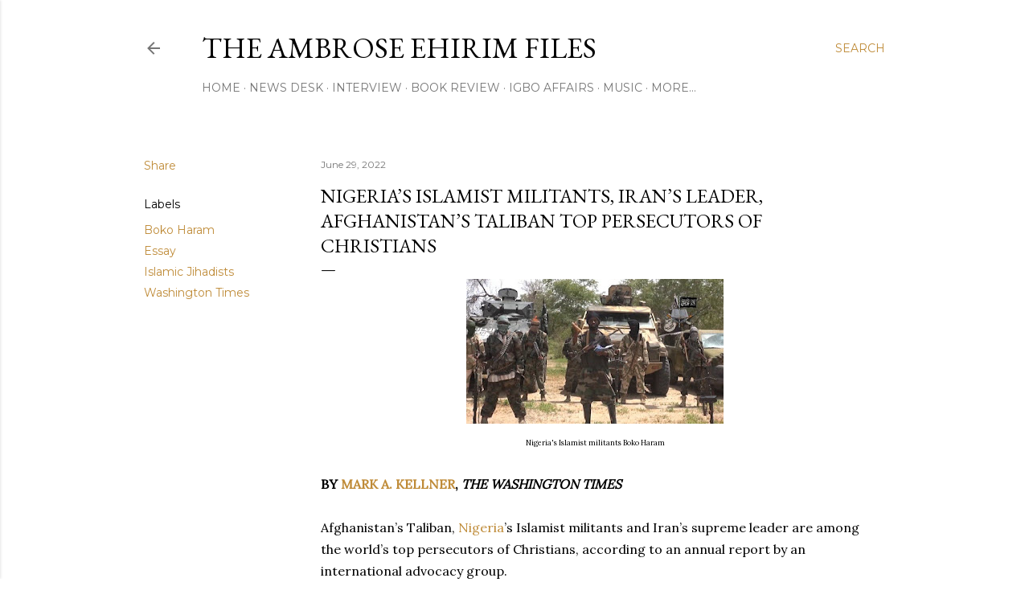

--- FILE ---
content_type: text/html; charset=utf-8
request_url: https://www.google.com/recaptcha/api2/aframe
body_size: 267
content:
<!DOCTYPE HTML><html><head><meta http-equiv="content-type" content="text/html; charset=UTF-8"></head><body><script nonce="NjNS_Vzo7tCzvW11o3-4SQ">/** Anti-fraud and anti-abuse applications only. See google.com/recaptcha */ try{var clients={'sodar':'https://pagead2.googlesyndication.com/pagead/sodar?'};window.addEventListener("message",function(a){try{if(a.source===window.parent){var b=JSON.parse(a.data);var c=clients[b['id']];if(c){var d=document.createElement('img');d.src=c+b['params']+'&rc='+(localStorage.getItem("rc::a")?sessionStorage.getItem("rc::b"):"");window.document.body.appendChild(d);sessionStorage.setItem("rc::e",parseInt(sessionStorage.getItem("rc::e")||0)+1);localStorage.setItem("rc::h",'1769767986689');}}}catch(b){}});window.parent.postMessage("_grecaptcha_ready", "*");}catch(b){}</script></body></html>